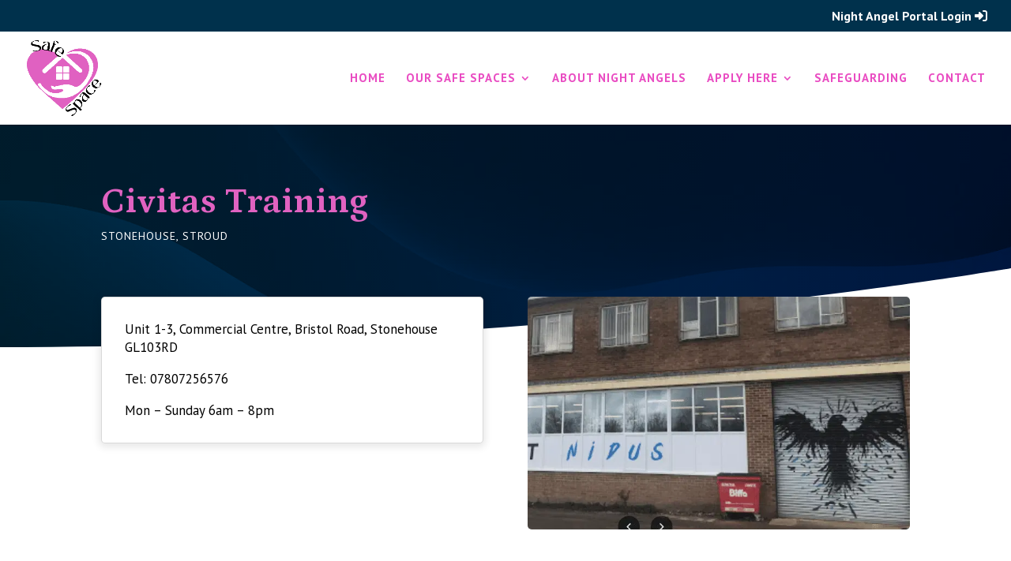

--- FILE ---
content_type: text/css
request_url: https://www.safespacescheme.org/wp-content/themes/nettl-divi-child-theme/style.css?ver=4.27.4
body_size: -41
content:
/*
Theme Name: Nettl Divi Child
Theme URI: https://www.nettl.com/uk/
Description: Bespoke child theme for Divi
Author: Nettl
Author URI: https://www.nettl.com/uk/
Template: Divi
*/